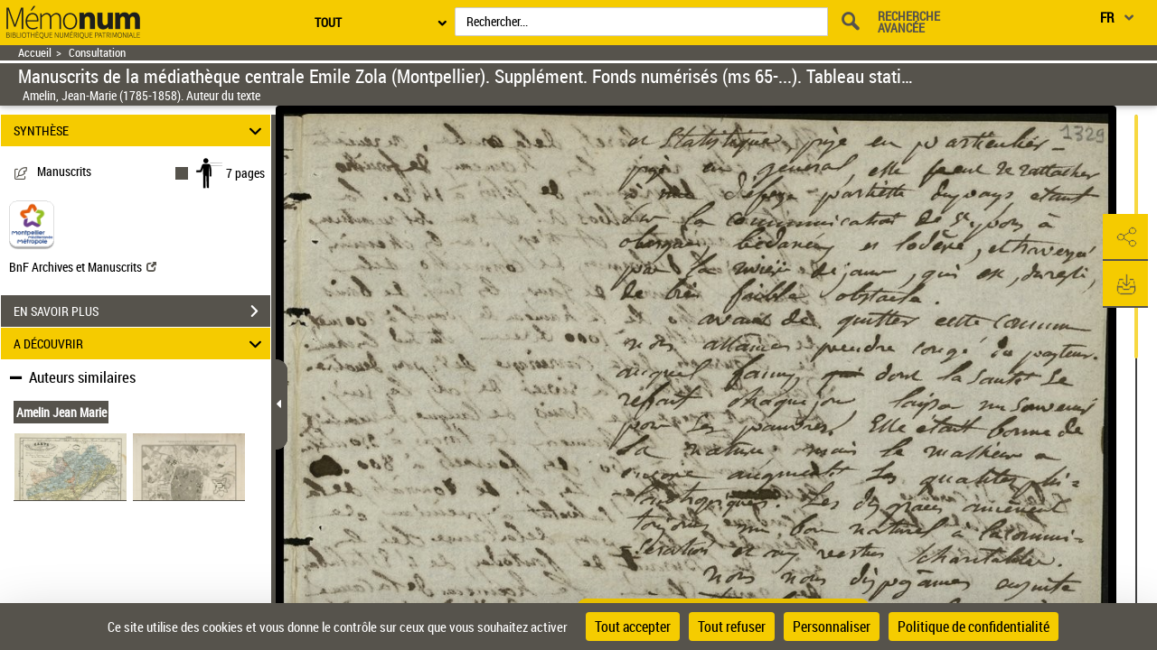

--- FILE ---
content_type: application/javascript
request_url: https://memonum-mediatheques.montpellier3m.fr/assets/static/javascripts/application/views/pageAtterrissageViews/visuSocialLinks_view.js
body_size: -58
content:
Gallica.module('Views',	function(Views, Gallica, Backbone, Marionette, $, _) {
			'use strict';

			Views.VisuSocialLinksView = Marionette.ItemView.extend({
				events:{
				},
				
				template : '#visuSocialLinksTemplate',
				className: 'divReseauxSociaux'
			});
			
			
});



--- FILE ---
content_type: application/javascript
request_url: https://memonum-mediatheques.montpellier3m.fr/assets/static/javascripts/vendor/FileSaver.min.js
body_size: 953
content:
(function(a,b){if("function"==typeof define&&define.amd)define([],b);else if("undefined"!=typeof exports)b();else{b(),a.FileSaver={exports:{}}.exports}})(this,function(){"use strict";function b(a,b){return"undefined"==typeof b?b={autoBom:!1}:"object"!=typeof b&&(console.warn("Depricated: Expected third argument to be a object"),b={autoBom:!b}),b.autoBom&&/^\s*(?:text\/\S*|application\/xml|\S*\/\S*\+xml)\s*;.*charset\s*=\s*utf-8/i.test(a.type)?new Blob(["\uFEFF",a],{type:a.type}):a}function c(b,c,d){var e=new XMLHttpRequest;e.open("GET",b),e.responseType="blob",e.onload=function(){a(e.response,c,d)},e.onerror=function(){console.error("could not download file")},e.send()}function d(a){var b=new XMLHttpRequest;return b.open("HEAD",a,!1),b.send(),200<=b.status&&299>=b.status}function e(a){try{a.dispatchEvent(new MouseEvent("click"))}catch(c){var b=document.createEvent("MouseEvents");b.initMouseEvent("click",!0,!0,window,0,0,0,80,20,!1,!1,!1,!1,0,null),a.dispatchEvent(b)}}var f="object"==typeof window&&window.window===window?window:"object"==typeof self&&self.self===self?self:"object"==typeof global&&global.global===global?global:void 0,a=f.saveAs||"object"!=typeof window||window!==f?function(){}:"download"in HTMLAnchorElement.prototype?function(b,g,h){var i=f.URL||f.webkitURL,j=document.createElement("a");g=g||b.name||"download",j.download=g,j.rel="noopener","string"==typeof b?(j.href=b,j.origin===location.origin?e(j):d(j.href)?c(b,g,h):e(j,j.target="_blank")):(j.href=i.createObjectURL(b),setTimeout(function(){i.revokeObjectURL(j.href)},4E4),setTimeout(function(){e(j)},0))}:"msSaveOrOpenBlob"in navigator?function(f,g,h){if(g=g||f.name||"download","string"!=typeof f)navigator.msSaveOrOpenBlob(b(f,h),g);else if(d(f))c(f,g,h);else{var i=document.createElement("a");i.href=f,i.target="_blank",setTimeout(function(){e(i)})}}:function(a,b,d,e){if(e=e||open("","_blank"),e&&(e.document.title=e.document.body.innerText="downloading..."),"string"==typeof a)return c(a,b,d);var g="application/octet-stream"===a.type,h=/constructor/i.test(f.HTMLElement)||f.safari,i=/CriOS\/[\d]+/.test(navigator.userAgent);if((i||g&&h)&&"object"==typeof FileReader){var j=new FileReader;j.onloadend=function(){var a=j.result;a=i?a:a.replace(/^data:[^;]*;/,"data:attachment/file;"),e?e.location.href=a:location=a,e=null},j.readAsDataURL(a)}else{var k=f.URL||f.webkitURL,l=k.createObjectURL(a);e?e.location=l:location.href=l,e=null,setTimeout(function(){k.revokeObjectURL(l)},4E4)}};f.saveAs=a.saveAs=a,"undefined"!=typeof module&&(module.exports=a)});